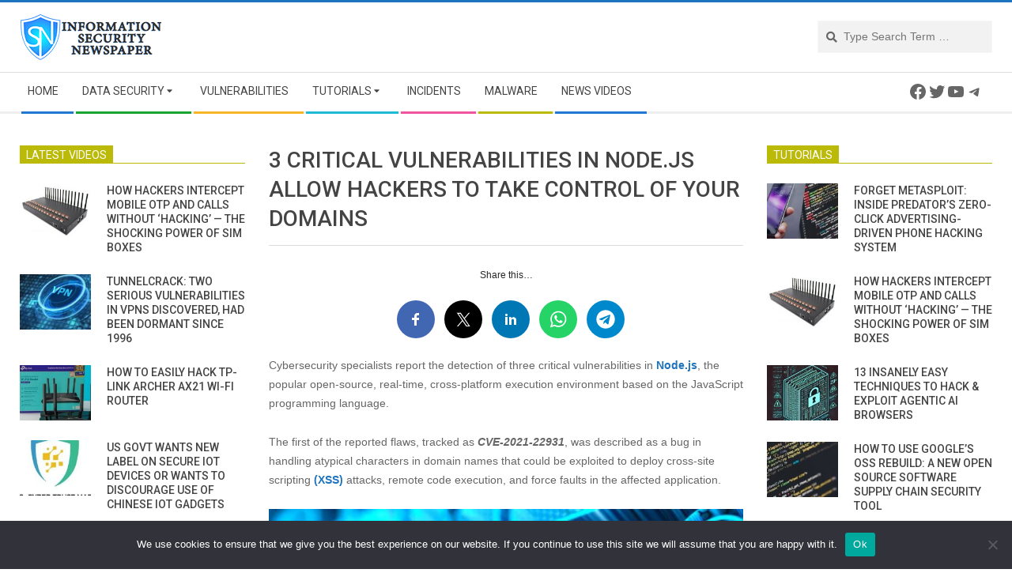

--- FILE ---
content_type: text/html; charset=utf-8
request_url: https://www.google.com/recaptcha/api2/aframe
body_size: 267
content:
<!DOCTYPE HTML><html><head><meta http-equiv="content-type" content="text/html; charset=UTF-8"></head><body><script nonce="5mdTVQ6gMUePf-yePGh5yQ">/** Anti-fraud and anti-abuse applications only. See google.com/recaptcha */ try{var clients={'sodar':'https://pagead2.googlesyndication.com/pagead/sodar?'};window.addEventListener("message",function(a){try{if(a.source===window.parent){var b=JSON.parse(a.data);var c=clients[b['id']];if(c){var d=document.createElement('img');d.src=c+b['params']+'&rc='+(localStorage.getItem("rc::a")?sessionStorage.getItem("rc::b"):"");window.document.body.appendChild(d);sessionStorage.setItem("rc::e",parseInt(sessionStorage.getItem("rc::e")||0)+1);localStorage.setItem("rc::h",'1766841916878');}}}catch(b){}});window.parent.postMessage("_grecaptcha_ready", "*");}catch(b){}</script></body></html>